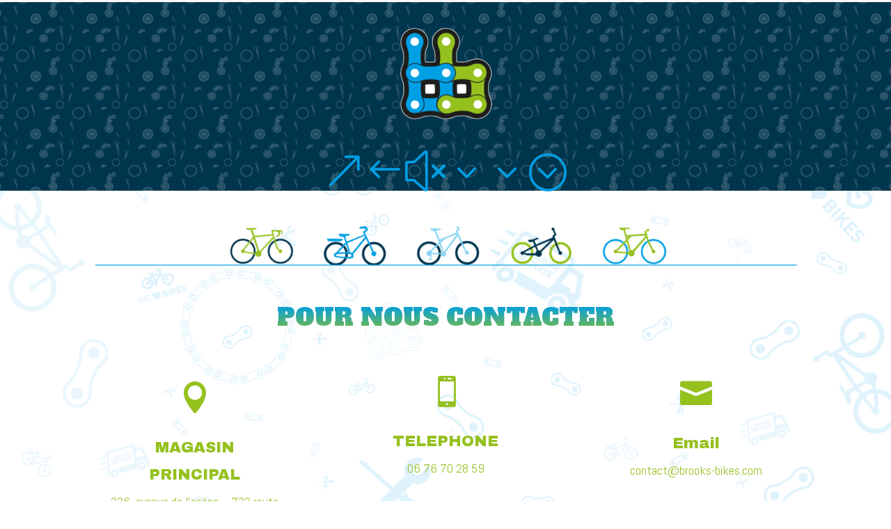

--- FILE ---
content_type: text/html; charset=utf-8
request_url: https://www.google.com/maps/d/embed?mid=1ZUgG6v3k-zDR624hFZIPRpgfvKM&ehbc=2E312F
body_size: 5383
content:
<!DOCTYPE html><html itemscope itemtype="http://schema.org/WebSite"><head><script nonce="JUw0PAkakMe2ErYipdATZw">window['ppConfig'] = {productName: '06194a8f37177242d55a18e38c5a91c6', deleteIsEnforced:  false , sealIsEnforced:  false , heartbeatRate:  0.5 , periodicReportingRateMillis:  60000.0 , disableAllReporting:  false };(function(){'use strict';function k(a){var b=0;return function(){return b<a.length?{done:!1,value:a[b++]}:{done:!0}}}function l(a){var b=typeof Symbol!="undefined"&&Symbol.iterator&&a[Symbol.iterator];if(b)return b.call(a);if(typeof a.length=="number")return{next:k(a)};throw Error(String(a)+" is not an iterable or ArrayLike");}var m=typeof Object.defineProperties=="function"?Object.defineProperty:function(a,b,c){if(a==Array.prototype||a==Object.prototype)return a;a[b]=c.value;return a};
function n(a){a=["object"==typeof globalThis&&globalThis,a,"object"==typeof window&&window,"object"==typeof self&&self,"object"==typeof global&&global];for(var b=0;b<a.length;++b){var c=a[b];if(c&&c.Math==Math)return c}throw Error("Cannot find global object");}var p=n(this);function q(a,b){if(b)a:{var c=p;a=a.split(".");for(var d=0;d<a.length-1;d++){var e=a[d];if(!(e in c))break a;c=c[e]}a=a[a.length-1];d=c[a];b=b(d);b!=d&&b!=null&&m(c,a,{configurable:!0,writable:!0,value:b})}}
q("Object.is",function(a){return a?a:function(b,c){return b===c?b!==0||1/b===1/c:b!==b&&c!==c}});q("Array.prototype.includes",function(a){return a?a:function(b,c){var d=this;d instanceof String&&(d=String(d));var e=d.length;c=c||0;for(c<0&&(c=Math.max(c+e,0));c<e;c++){var f=d[c];if(f===b||Object.is(f,b))return!0}return!1}});
q("String.prototype.includes",function(a){return a?a:function(b,c){if(this==null)throw new TypeError("The 'this' value for String.prototype.includes must not be null or undefined");if(b instanceof RegExp)throw new TypeError("First argument to String.prototype.includes must not be a regular expression");return this.indexOf(b,c||0)!==-1}});function r(a,b,c){a("https://csp.withgoogle.com/csp/proto/"+encodeURIComponent(b),JSON.stringify(c))}function t(){var a;if((a=window.ppConfig)==null?0:a.disableAllReporting)return function(){};var b,c,d,e;return(e=(b=window)==null?void 0:(c=b.navigator)==null?void 0:(d=c.sendBeacon)==null?void 0:d.bind(navigator))!=null?e:u}function u(a,b){var c=new XMLHttpRequest;c.open("POST",a);c.send(b)}
function v(){var a=(w=Object.prototype)==null?void 0:w.__lookupGetter__("__proto__"),b=x,c=y;return function(){var d=a.call(this),e,f,g,h;r(c,b,{type:"ACCESS_GET",origin:(f=window.location.origin)!=null?f:"unknown",report:{className:(g=d==null?void 0:(e=d.constructor)==null?void 0:e.name)!=null?g:"unknown",stackTrace:(h=Error().stack)!=null?h:"unknown"}});return d}}
function z(){var a=(A=Object.prototype)==null?void 0:A.__lookupSetter__("__proto__"),b=x,c=y;return function(d){d=a.call(this,d);var e,f,g,h;r(c,b,{type:"ACCESS_SET",origin:(f=window.location.origin)!=null?f:"unknown",report:{className:(g=d==null?void 0:(e=d.constructor)==null?void 0:e.name)!=null?g:"unknown",stackTrace:(h=Error().stack)!=null?h:"unknown"}});return d}}function B(a,b){C(a.productName,b);setInterval(function(){C(a.productName,b)},a.periodicReportingRateMillis)}
var D="constructor __defineGetter__ __defineSetter__ hasOwnProperty __lookupGetter__ __lookupSetter__ isPrototypeOf propertyIsEnumerable toString valueOf __proto__ toLocaleString x_ngfn_x".split(" "),E=D.concat,F=navigator.userAgent.match(/Firefox\/([0-9]+)\./),G=(!F||F.length<2?0:Number(F[1])<75)?["toSource"]:[],H;if(G instanceof Array)H=G;else{for(var I=l(G),J,K=[];!(J=I.next()).done;)K.push(J.value);H=K}var L=E.call(D,H),M=[];
function C(a,b){for(var c=[],d=l(Object.getOwnPropertyNames(Object.prototype)),e=d.next();!e.done;e=d.next())e=e.value,L.includes(e)||M.includes(e)||c.push(e);e=Object.prototype;d=[];for(var f=0;f<c.length;f++){var g=c[f];d[f]={name:g,descriptor:Object.getOwnPropertyDescriptor(Object.prototype,g),type:typeof e[g]}}if(d.length!==0){c=l(d);for(e=c.next();!e.done;e=c.next())M.push(e.value.name);var h;r(b,a,{type:"SEAL",origin:(h=window.location.origin)!=null?h:"unknown",report:{blockers:d}})}};var N=Math.random(),O=t(),P=window.ppConfig;P&&(P.disableAllReporting||P.deleteIsEnforced&&P.sealIsEnforced||N<P.heartbeatRate&&r(O,P.productName,{origin:window.location.origin,type:"HEARTBEAT"}));var y=t(),Q=window.ppConfig;if(Q)if(Q.deleteIsEnforced)delete Object.prototype.__proto__;else if(!Q.disableAllReporting){var x=Q.productName;try{var w,A;Object.defineProperty(Object.prototype,"__proto__",{enumerable:!1,get:v(),set:z()})}catch(a){}}
(function(){var a=t(),b=window.ppConfig;b&&(b.sealIsEnforced?Object.seal(Object.prototype):b.disableAllReporting||(document.readyState!=="loading"?B(b,a):document.addEventListener("DOMContentLoaded",function(){B(b,a)})))})();}).call(this);
</script><title itemprop="name">www.Brooks-Bikes.com - Google My Maps</title><meta name="robots" content="noindex,nofollow"/><meta http-equiv="X-UA-Compatible" content="IE=edge,chrome=1"><meta name="viewport" content="initial-scale=1.0,minimum-scale=1.0,maximum-scale=1.0,user-scalable=0,width=device-width"/><meta name="description" itemprop="description" content="Brooks Bikes : tel: 06.76.70.28.59  &quot;Contis Plage&quot;
Depuis 1988 BROOKS BIKES vous propose de parcourir les pistes cyclables à travers la forêt landaise grâce à sa large gamme de vélos.
Chez BROOKS BIKES vous pourrez louer:
VTT - VTC - Tandem - Crazy Bikes - Remorques enfant et Vélos à assistance électrique.
Plus d&#39;information sur www.brooks-bikes.com"/><meta itemprop="url" content="https://www.google.com/maps/d/viewer?mid=1ZUgG6v3k-zDR624hFZIPRpgfvKM"/><meta itemprop="image" content="https://www.google.com/maps/d/thumbnail?mid=1ZUgG6v3k-zDR624hFZIPRpgfvKM"/><meta property="og:type" content="website"/><meta property="og:title" content="www.Brooks-Bikes.com - Google My Maps"/><meta property="og:description" content="Brooks Bikes : tel: 06.76.70.28.59  &quot;Contis Plage&quot;
Depuis 1988 BROOKS BIKES vous propose de parcourir les pistes cyclables à travers la forêt landaise grâce à sa large gamme de vélos.
Chez BROOKS BIKES vous pourrez louer:
VTT - VTC - Tandem - Crazy Bikes - Remorques enfant et Vélos à assistance électrique.
Plus d&#39;information sur www.brooks-bikes.com"/><meta property="og:url" content="https://www.google.com/maps/d/viewer?mid=1ZUgG6v3k-zDR624hFZIPRpgfvKM"/><meta property="og:image" content="https://www.google.com/maps/d/thumbnail?mid=1ZUgG6v3k-zDR624hFZIPRpgfvKM"/><meta property="og:site_name" content="Google My Maps"/><meta name="twitter:card" content="summary_large_image"/><meta name="twitter:title" content="www.Brooks-Bikes.com - Google My Maps"/><meta name="twitter:description" content="Brooks Bikes : tel: 06.76.70.28.59  &quot;Contis Plage&quot;
Depuis 1988 BROOKS BIKES vous propose de parcourir les pistes cyclables à travers la forêt landaise grâce à sa large gamme de vélos.
Chez BROOKS BIKES vous pourrez louer:
VTT - VTC - Tandem - Crazy Bikes - Remorques enfant et Vélos à assistance électrique.
Plus d&#39;information sur www.brooks-bikes.com"/><meta name="twitter:image:src" content="https://www.google.com/maps/d/thumbnail?mid=1ZUgG6v3k-zDR624hFZIPRpgfvKM"/><link rel="stylesheet" id="gmeviewer-styles" href="https://www.gstatic.com/mapspro/_/ss/k=mapspro.gmeviewer.ZPef100W6CI.L.W.O/am=AAAE/d=0/rs=ABjfnFU-qGe8BTkBR_LzMLwzNczeEtSkkw" nonce="80PJY4khfXdhuIQ8xFKydA"><link rel="stylesheet" href="https://fonts.googleapis.com/css?family=Roboto:300,400,500,700" nonce="80PJY4khfXdhuIQ8xFKydA"><link rel="shortcut icon" href="//www.gstatic.com/mapspro/images/favicon-001.ico"><link rel="canonical" href="https://www.google.com/mymaps/viewer?mid=1ZUgG6v3k-zDR624hFZIPRpgfvKM&amp;hl=en_US"></head><body jscontroller="O1VPAb" jsaction="click:cOuCgd;"><div class="c4YZDc HzV7m-b7CEbf SfQLQb-dIxMhd-bN97Pc-b3rLgd"><div class="jQhVs-haAclf"><div class="jQhVs-uMX1Ee-My5Dr-purZT-uDEFge"><div class="jQhVs-uMX1Ee-My5Dr-purZT-uDEFge-bN97Pc"><div class="jQhVs-uMX1Ee-My5Dr-purZT-uDEFge-Bz112c"></div><div class="jQhVs-uMX1Ee-My5Dr-purZT-uDEFge-fmcmS-haAclf"><div class="jQhVs-uMX1Ee-My5Dr-purZT-uDEFge-fmcmS">Open full screen to view more</div></div></div></div></div><div class="i4ewOd-haAclf"><div class="i4ewOd-UzWXSb" id="map-canvas"></div></div><div class="X3SwIb-haAclf NBDE7b-oxvKad"><div class="X3SwIb-i8xkGf"></div></div><div class="Te60Vd-ZMv3u dIxMhd-bN97Pc-b3rLgd"><div class="dIxMhd-bN97Pc-Tswv1b-Bz112c"></div><div class="dIxMhd-bN97Pc-b3rLgd-fmcmS">This map was created by a user. <a href="//support.google.com/mymaps/answer/3024454?hl=en&amp;amp;ref_topic=3188329" target="_blank">Learn how to create your own.</a></div><div class="dIxMhd-bN97Pc-b3rLgd-TvD9Pc" title="Close"></div></div><script nonce="JUw0PAkakMe2ErYipdATZw">
  function _DumpException(e) {
    if (window.console) {
      window.console.error(e.stack);
    }
  }
  var _pageData = "[[1,null,null,null,null,null,null,null,null,null,\"at\",\"\",\"\",1768957314210,\"\",\"en_US\",false,[],\"https://www.google.com/maps/d/viewer?mid\\u003d1ZUgG6v3k-zDR624hFZIPRpgfvKM\",\"https://www.google.com/maps/d/embed?mid\\u003d1ZUgG6v3k-zDR624hFZIPRpgfvKM\\u0026ehbc\\u003d2E312F\",\"https://www.google.com/maps/d/edit?mid\\u003d1ZUgG6v3k-zDR624hFZIPRpgfvKM\",\"https://www.google.com/maps/d/thumbnail?mid\\u003d1ZUgG6v3k-zDR624hFZIPRpgfvKM\",null,null,true,\"https://www.google.com/maps/d/print?mid\\u003d1ZUgG6v3k-zDR624hFZIPRpgfvKM\",\"https://www.google.com/maps/d/pdf?mid\\u003d1ZUgG6v3k-zDR624hFZIPRpgfvKM\",\"https://www.google.com/maps/d/viewer?mid\\u003d1ZUgG6v3k-zDR624hFZIPRpgfvKM\",null,false,\"/maps/d\",\"maps/sharing\",\"//www.google.com/intl/en_US/help/terms_maps.html\",true,\"https://docs.google.com/picker\",null,false,null,[[[\"//www.gstatic.com/mapspro/images/google-my-maps-logo-regular-001.png\",143,25],[\"//www.gstatic.com/mapspro/images/google-my-maps-logo-regular-2x-001.png\",286,50]],[[\"//www.gstatic.com/mapspro/images/google-my-maps-logo-small-001.png\",113,20],[\"//www.gstatic.com/mapspro/images/google-my-maps-logo-small-2x-001.png\",226,40]]],1,\"https://www.gstatic.com/mapspro/_/js/k\\u003dmapspro.gmeviewer.en_US.knJKv4m5-eY.O/am\\u003dAAAE/d\\u003d0/rs\\u003dABjfnFWJ7eYXBrZ1WlLyBY6MwF9-imcrgg/m\\u003dgmeviewer_base\",null,null,true,null,\"US\",null,null,null,null,null,null,true],[\"mf.map\",\"1ZUgG6v3k-zDR624hFZIPRpgfvKM\",\"www.Brooks-Bikes.com\",null,[-1.35379,44.2146942,-1.22585,43.956643],[-1.35379,44.2146942,-1.22585,43.956643],[[null,\"zClqvpNn2B9E.k9tWuQKDVSUc\",\"Calque sans titre\",\"\",[[[\"https://mt.googleapis.com/vt/icon/name\\u003dicons/onion/39-cycling.png\"],null,1,1,[[null,[44.09090200000001,-1.320961]],\"0\",null,\"zClqvpNn2B9E.k9tWuQKDVSUc\",[44.09090200000001,-1.320961],[0,-16],\"K9TWUQKDVSUC066FBEE59D000001\"],[[\"Brooks Bikes Contis Plage\"]]],[[\"https://mt.googleapis.com/vt/icon/name\\u003dicons/onion/39-cycling.png\"],null,1,1,[[null,[44.038429,-1.337575]],\"0\",null,\"zClqvpNn2B9E.k9tWuQKDVSUc\",[44.038429,-1.337575],[0,-16],\"K9TWUQKDVSUC066FBEE59D000002\"],[[\"Brooks Bikes \\\" Cap de l\u0027Homy \\\"\"]]],[[\"https://mt.googleapis.com/vt/icon/name\\u003dicons/onion/39-cycling.png\"],null,1,1,[[null,[44.085643,-1.308446]],\"0\",null,\"zClqvpNn2B9E.k9tWuQKDVSUc\",[44.085643,-1.308446],[0,-16],\"K9TWUQKDVSUC066FBEE59D000003\"],[[\"Brooks Bikes \\\"Lous Seurrots\\\"\"]]],[[\"https://mt.googleapis.com/vt/icon/name\\u003dicons/onion/39-cycling.png\"],null,1,1,[[null,[44.063277,-1.22585]],\"0\",null,\"zClqvpNn2B9E.k9tWuQKDVSUc\",[44.063277,-1.22585],[0,-16],\"K9TWUQKDVSUC066FBEE59D000004\"],[[\"Brooks Bikes \\\"Saint-Julien-en-Born\\\"\"]]],[[\"https://mt.googleapis.com/vt/icon/name\\u003dicons/onion/85-mechanic.png\"],null,1,1,[[null,[44.214104,-1.289246]],\"0\",null,\"zClqvpNn2B9E.k9tWuQKDVSUc\",[44.214104,-1.289246],[0,-16],\"K9TWUQKDVSUC066FBEE59D000005\"],[[\"Brooks-Bikes dépannage Mimizan\"]]],[[\"https://mt.googleapis.com/vt/icon/name\\u003dicons/onion/85-mechanic.png\"],null,1,1,[[null,[43.956643,-1.35379]],\"0\",null,\"zClqvpNn2B9E.k9tWuQKDVSUc\",[43.956643,-1.35379],[0,-16],\"K9TWUQKDVSUC066FBEE59D000006\"],[[\"Poste de dépannage et de réparation Brooks-Bikes\"]]],[[\"https://mt.googleapis.com/vt/icon/name\\u003dicons/onion/39-cycling.png\"],null,1,1,[[null,[44.2146942,-1.2730408]],\"0\",null,\"zClqvpNn2B9E.k9tWuQKDVSUc\",[44.2146942,-1.2730408],[0,-16],\"1C1BF1FFE0076D48\"],[[\"camping Marina landes\"]]],[[\"https://mt.googleapis.com/vt/icon/name\\u003dicons/onion/39-cycling.png\"],null,1,1,[[null,[44.0804321,-1.2613539]],\"0\",null,\"zClqvpNn2B9E.k9tWuQKDVSUc\",[44.0804321,-1.2613539],[0,-16],\"27143B8789F1DA64\"],[[\"Brooks Bikes \\\"Les Dunes\\\"\"]]]],null,null,true,null,null,null,null,[[\"zClqvpNn2B9E.k9tWuQKDVSUc\",1,null,null,null,\"https://www.google.com/maps/d/kml?mid\\u003d1ZUgG6v3k-zDR624hFZIPRpgfvKM\\u0026resourcekey\\u0026lid\\u003dzClqvpNn2B9E.k9tWuQKDVSUc\",null,null,null,null,null,2,null,[[[\"K9TWUQKDVSUC066FBEE59D000001\",[[[44.09090200000001,-1.320961]]],null,null,0,[[\"nom\",[\"Brooks Bikes Contis Plage\"],1],[\"description\",[\"Brooks Bikes \\\"Contis Plage\\\"\\n     06.76.70.28.59 \\nDepuis 1988 BROOKS BIKES vous propose de parcourir les pistes cyclablesà travers la forêt landaise grâce à sa large gamme de vélos.\\nChez BROOKS BIKES vous pourrez louer: \\nVTT - VTC - Tandem - Crazy Bikes - Remorques enfant et Vélos à assistance électrique.\\nPlus d\u0027information sur www.brooks-bikes.com\\n \"],1]],null,0],[\"K9TWUQKDVSUC066FBEE59D000002\",[[[44.038429,-1.337575]]],null,null,0,[[\"nom\",[\"Brooks Bikes \\\" Cap de l\u0027Homy \\\"\"],1],[\"description\",[\"Brooks Bikes \\\"Cap de l\u0027Homy\\\"\\n  06.76.70.28.59  \\nDepuis 1988 BROOKS BIKES vous propose de parcourir les pistes cyclablesà travers la forêt landaise grâce à sa large gamme de vélos.\\nChez BROOKS BIKES vous pourrez louer: \\nVTT - VTC - Tandem - Crazy Bikes - Remorques enfant et Vélos à assistance électrique.\\nPlus d\u0027information sur www.brooks-bikes.com\"],1]],null,1],[\"K9TWUQKDVSUC066FBEE59D000003\",[[[44.085643,-1.308446]]],null,null,0,[[\"nom\",[\"Brooks Bikes \\\"Lous Seurrots\\\"\"],1],[\"description\",[\"Brooks Bikes \\\"Camping Lous Seurrots\\\"\\n     06.76.70.28.59\"],1],null,null,[null,\"ChIJ3c79YUwVUQ0R6dGonnTzYS8\",true]],null,2],[\"K9TWUQKDVSUC066FBEE59D000004\",[[[44.063277,-1.22585]]],null,null,0,[[\"nom\",[\"Brooks Bikes \\\"Saint-Julien-en-Born\\\"\"],1],[\"description\",[\"Brooks Bikes \\\" Saint Julien en Born \\\"\\n      06.76.70.28.59\\nBrooks Bikes, situé route des lacs, à coté du camping municipal \\\"La passerelle\\\", en face de la brocante \\\"Les puces de St Ju\\\", au pied de la piste cyclable qui vous mènera à la plage de Contis (7km), vous propose en plus de la location et de la réparation de vos vélos, une large gamme de vélos neuf à vendre de marque Arcade (Made in France).\\nLe magasin est ouvert toute l’année. En saison ouverture tout les jours de 9h à 20h\\n \\nLat: N44°04.057\u0027 long: W1°13.723\u0027\"],1],null,null,[null,\"ChIJ_VQN8tP0Uw0REC8WSBdlBgQ\",true]],null,3],[\"K9TWUQKDVSUC066FBEE59D000005\",[[[44.214104,-1.289246]]],null,null,1,[[\"nom\",[\"Brooks-Bikes dépannage Mimizan\"],1],[\"description\",[\"Poste de dépannage et de réparation Brooks-Bikes à Mimizan\"],1]],null,4],[\"K9TWUQKDVSUC066FBEE59D000006\",[[[43.956643,-1.35379]]],null,null,1,[[\"nom\",[\"Poste de dépannage et de réparation Brooks-Bikes\"],1]],null,5],[\"1C1BF1FFE0076D48\",[[[44.2146942,-1.2730408]]],null,null,0,[[\"nom\",[\"camping Marina landes\"],1],[\"description\",[\"camping Marina landes Mimizan. Location, réparation vélo Brooks Bikes\"],1]],null,6],[\"27143B8789F1DA64\",[[[44.0804321,-1.2613539]]],null,null,0,[[\"nom\",[\"Brooks Bikes \\\"Les Dunes\\\"\"],1],[\"description\",[\"Situé dans le camping Siblu Les dunes de Contis, vous pourrez rejoindre la plage de Contis (4 Km) ainsi que le bourg de St julien en Born (4Km) grâce à la piste cyclable qui démarre au pied du camping\\nLocation vélo ouverte tous les jours du 1er juillet au 31 août. En dehors de ces dates, l\u0027accueil du camping gère la location de vélo. \\nVous avez également la possibilité de louer des karts à pédales pour enfants et adultes pour circuler à l\u0027intérieur du camping.  44.08043,-1.26135\\n\\n\"],1],[[null,\"https://mymaps.usercontent.google.com/hostedimage/m/*/[base64]?fife\"]]],null,7]],[[[\"https://mt.googleapis.com/vt/icon/name\\u003dicons/onion/39-cycling.png\"],[[\"0000FF\",0.45098039215686275],5000],[[\"0000FF\",0.45098039215686275],[\"000000\",0.25098039215686274],3000]],[[\"https://mt.googleapis.com/vt/icon/name\\u003dicons/onion/85-mechanic.png\"],[[\"0000FF\",0.45098039215686275],5000],[[\"0000FF\",0.45098039215686275],[\"000000\",0.25098039215686274],3000]]]]]],null,null,null,null,null,1]],[2],null,null,\"mapspro_in_drive\",\"1ZUgG6v3k-zDR624hFZIPRpgfvKM\",\"https://drive.google.com/abuse?id\\u003d1ZUgG6v3k-zDR624hFZIPRpgfvKM\",true,false,false,\"Brooks Bikes : tel: 06.76.70.28.59  \\\"Contis Plage\\\"\\nDepuis 1988 BROOKS BIKES vous propose de parcourir les pistes cyclables à travers la forêt landaise grâce à sa large gamme de vélos.\\nChez BROOKS BIKES vous pourrez louer:\\nVTT - VTC - Tandem - Crazy Bikes - Remorques enfant et Vélos à assistance électrique.\\nPlus d\u0027information sur www.brooks-bikes.com\",2,false,\"https://www.google.com/maps/d/kml?mid\\u003d1ZUgG6v3k-zDR624hFZIPRpgfvKM\\u0026resourcekey\",25644,true,true,\"Brooks Bikes : tel: 06.76.70.28.59  \\\"Contis Plage\\\"\\nDepuis 1988 BROOKS BIKES vous propose de parcourir les pistes cyclables à travers la forêt landaise grâce à sa large gamme de vélos.\\nChez BROOKS BIKES vous pourrez louer:\\nVTT - VTC - Tandem - Crazy Bikes - Remorques enfant et Vélos à assistance électrique.\\nPlus d\u0027information sur www.brooks-bikes.com\",true,\"\",true,null,[null,null,[1550502760,947744000],[1550502761,36000000]],false,\"https://support.google.com/legal/troubleshooter/1114905#ts\\u003d9723198%2C1115689\"]]";</script><script type="text/javascript" src="//maps.googleapis.com/maps/api/js?v=3.61&client=google-maps-pro&language=en_US&region=US&libraries=places,visualization,geometry,search" nonce="JUw0PAkakMe2ErYipdATZw"></script><script id="base-js" src="https://www.gstatic.com/mapspro/_/js/k=mapspro.gmeviewer.en_US.knJKv4m5-eY.O/am=AAAE/d=0/rs=ABjfnFWJ7eYXBrZ1WlLyBY6MwF9-imcrgg/m=gmeviewer_base" nonce="JUw0PAkakMe2ErYipdATZw"></script><script nonce="JUw0PAkakMe2ErYipdATZw">_startApp();</script></div></body></html>

--- FILE ---
content_type: text/css
request_url: https://www.brooks-bikes.com/wp-content/et-cache/99/et-core-unified-99.min.css?ver=1768292754
body_size: 620
content:
@media all and (max-width:767px){html .et-db .two-col-mob .et_pb_column{width:47.25%!important}html .et-db .two-col-mob .et_pb_column:nth-last-child(-n+2){margin-bottom:0}html .et-db .two-col-mob .et_pb_column:not(:nth-child(2n)){margin-right:5.5%!important}}@media all and (max-width:767px){html .et-db .three-col-mob .et_pb_column{width:29.6667%!important}html .et-db .three-col-mob .et_pb_column:nth-last-child(-n+3){margin-bottom:0}html .et-db .three-col-mob .et_pb_column:not(:nth-child(3n)){margin-right:5.5%!important}}@media all and (max-width:767px){html .et-db .four-col-mob .et_pb_column{width:20.875%!important}html .et-db .four-col-mob .et_pb_column:nth-last-child(-n+4){margin-bottom:0}html .et-db .four-col-mob .et_pb_column:not(:nth-child(4n)){margin-right:5.5%!important}}@media all and (max-width:767px){html .et-db .five-col-mob .et_pb_column{width:15.6%!important}html .et-db .five-col-mob .et_pb_column:nth-last-child(-n+5){margin-bottom:0}html .et-db .five-col-mob .et_pb_column:not(:nth-child(5n)){margin-right:5.5%!important}}@media all and (max-width:767px){html .et-db .six-col-mob .et_pb_column{width:12.083%!important}html .et-db .six-col-mob .et_pb_column:nth-last-child(-n+6){margin-bottom:0}html .et-db .six-col-mob .et_pb_column:not(:nth-child(6n)){margin-right:5.5%!important}}@media all and (min-width:768px) and (max-width:980px){html .et-db .one-col-tab .et_pb_column{margin-right:0!important;width:100%!important}html .et-db .one-col-tab .et_pb_column:not(:last-child){margin-bottom:30px!important}}@media all and (min-width:768px) and (max-width:980px){html .et-db .two-col-tab .et_pb_column{width:47.25%!important}.two-col-tab .et_pb_column:nth-last-child(-n+2){margin-bottom:0}html .et-db .two-col-tab .et_pb_column:not(:nth-child(2n)){margin-right:5.5%!important}}@media all and (min-width:768px) and (max-width:980px){html .et-db .three-col-tab .et_pb_column{width:29.6667%!important}html .et-db .three-col-tab .et_pb_column:nth-last-child(-n+3){margin-bottom:0}html .et-db .three-col-tab .et_pb_column:not(:nth-child(3n)){margin-right:5.5%!important}}@media all and (min-width:768px) and (max-width:980px){html .et-db .four-col-tab .et_pb_column{width:20.875%!important}html .et-db .four-col-tab .et_pb_column:nth-last-child(-n+4){margin-bottom:0}html .et-db .four-col-tab .et_pb_column:not(:nth-child(4n)){margin-right:5.5%!important}}@media all and (min-width:768px) and (max-width:980px){html .et-db .five-col-tab .et_pb_column{width:15.6%!important}.five-col-tab .et_pb_column:nth-last-child(-n+5){margin-bottom:0}html .et-db .five-col-tab .et_pb_column:not(:nth-child(5n)){margin-right:5.5%!important}}@media all and (min-width:768px) and (max-width:980px){html .et-db .six-col-tab .et_pb_column{width:12.083%!important}html .et-db .six-col-tab .et_pb_column:nth-last-child(-n+6){margin-bottom:0}html .et-db .six-col-tab .et_pb_column:not(:nth-child(6n)){margin-right:5.5%!important}}.de-ken-burns{-webkit-animation:summersaleburns 30s ease-out both;animation:summersaleburns 30s ease-out both;animation-iteration-count:infinite}@-webkit-keyframes summersaleburns{0%{-webkit-transform:scale(1) translate(0,0);transform:scale(1) translate(0,0);-webkit-transform-origin:84% 84%;transform-origin:84% 84%}50%{-webkit-transform:scale(1.25) translate(20px,15px);transform:scale(1.25) translate(20px,15px);-webkit-transform-origin:right bottom;transform-origin:right bottom}100%{-webkit-transform:scale(1) translate(0,0);transform:scale(1) translate(0,0);-webkit-transform-origin:84% 84%;transform-origin:84% 84%}}@keyframes summersaleburns{0%{-webkit-transform:scale(1) translate(0,0);transform:scale(1) translate(0,0);-webkit-transform-origin:84% 84%;transform-origin:84% 84%}50%{-webkit-transform:scale(1.25) translate(20px,15px);transform:scale(1.25) translate(20px,15px);-webkit-transform-origin:right bottom;transform-origin:right bottom}100%{-webkit-transform:scale(1) translate(0,0);transform:scale(1) translate(0,0);-webkit-transform-origin:84% 84%;transform-origin:84% 84%}}@media (min-width:980px){.et_pb_menu .et_pb_menu__menu,.et_pb_fullwidth_menu .et_pb_menu__menu{display:none}.et_pb_menu .et_mobile_nav_menu,.et_pb_fullwidth_menu .et_mobile_nav_menu{display:flex;float:none;margin:0 6px;align-items:center}}.et_pb_menu .et_mobile_nav_menu li{list-style-type:none}.mobile_nav.opened .mobile_menu_bar:before{content:'\4d'}

--- FILE ---
content_type: text/css
request_url: https://www.brooks-bikes.com/wp-content/et-cache/99/et-core-unified-tb-550-deferred-99.min.css?ver=1768292754
body_size: 1611
content:
.et_pb_section_0_tb_footer.et_pb_section{padding-top:11px;padding-bottom:7px}.et_pb_row_0_tb_footer{border-top-width:1px;border-color:#009FE3;display:flex}.et_pb_row_0_tb_footer.et_pb_row{padding-top:0px!important;padding-bottom:0px!important;margin-top:2px!important;margin-right:auto!important;margin-left:auto!important;padding-top:0px;padding-bottom:0px}ul.et_pb_social_media_follow_0_tb_footer a{border-color:#009FE3}ul.et_pb_social_media_follow_0_tb_footer{margin-top:2%!important}.et_pb_social_media_follow_0_tb_footer li.et_pb_social_icon a.icon:before{color:#009FE3}.et_pb_text_0_tb_footer.et_pb_text,.et_pb_text_1_tb_footer.et_pb_text{color:#000000!important}.et_pb_text_0_tb_footer{font-family:'Bebas Neue',display;font-size:17px;background-color:RGBA(255,255,255,0);margin-top:7%!important}.et_pb_text_1_tb_footer{font-family:'Roboto Mono',monospace;font-size:17px;margin-top:3%!important}.et_pb_column_0_tb_footer,.et_pb_column_1_tb_footer{border-color:#009FE3;border-right-width:1px;padding-top:1%;padding-bottom:1%}.et_pb_column_2_tb_footer{padding-top:1%;padding-bottom:1%}@media only screen and (max-width:980px){.et_pb_row_0_tb_footer{border-top-width:1px}.et_pb_row_0_tb_footer,body #page-container .et-db #et-boc .et-l .et_pb_row_0_tb_footer.et_pb_row,body.et_pb_pagebuilder_layout.single #page-container #et-boc .et-l .et_pb_row_0_tb_footer.et_pb_row,body.et_pb_pagebuilder_layout.single.et_full_width_page #page-container #et-boc .et-l .et_pb_row_0_tb_footer.et_pb_row{width:90%}.et_pb_social_media_follow_0_tb_footer li a.icon:before{font-size:14px;line-height:28px;height:28px;width:28px}.et_pb_social_media_follow_0_tb_footer li a.icon{height:28px;width:28px}.et_pb_text_0_tb_footer,.et_pb_text_1_tb_footer{font-size:15px}.et_pb_column_0_tb_footer,.et_pb_column_1_tb_footer{border-right-width:1px}}@media only screen and (max-width:767px){.et_pb_row_0_tb_footer{border-top-width:1px}.et_pb_text_0_tb_footer,.et_pb_text_1_tb_footer{font-size:13px}.et_pb_column_0_tb_footer,.et_pb_column_1_tb_footer{border-right-width:1px}}.et_pb_section_2.et_pb_section{padding-bottom:54px;margin-bottom:29px}.et_pb_row_3,body #page-container .et-db #et-boc .et-l .et_pb_row_3.et_pb_row,body.et_pb_pagebuilder_layout.single #page-container #et-boc .et-l .et_pb_row_3.et_pb_row,body.et_pb_pagebuilder_layout.single.et_full_width_page #page-container #et-boc .et-l .et_pb_row_3.et_pb_row{width:100%}.et_pb_divider_0{background-color:RGBA(255,255,255,0);border-color:#009FE3;height:5px;padding-bottom:20px;margin-bottom:20px!important;max-width:100px}.et_pb_divider_0:before{border-top-color:#95C11F;border-top-width:3px;width:auto;top:0px;right:0px;left:0px}.dsm_gradient_text_1 h1.dsm-gradient-text,.dsm_gradient_text_1 h2.dsm-gradient-text,.dsm_gradient_text_1 h3.dsm-gradient-text,.dsm_gradient_text_1 h4.dsm-gradient-text,.dsm_gradient_text_1 h5.dsm-gradient-text,.dsm_gradient_text_1 h6.dsm-gradient-text{font-family:'Alfa Slab One',display;text-transform:uppercase;font-size:34px;color:#95C11F!important}.dsm_gradient_text_1 .dsm-gradient-text{background-repeat:repeat-y;background-blend-mode:darken;background-color:initial;background-image:url(https://www.brooks-bikes.com/wp-content/uploads/2022/05/brooks-bikes-logotype-initiale.png),linear-gradient(180deg,#009fe3 0%,#95c11f 100%)}.et_pb_code_0{background-color:#009FE3}div.et_pb_section.et_pb_section_3{background-image:url(https://www.brooks-bikes.com/wp-content/uploads/2024/01/brooksbikes-footer.png),linear-gradient(360deg,#009fe3 0%,rgba(168,222,245,1) 55%,#ffffff 100%)!important}.et_pb_section_3.et_pb_section{padding-top:0px;padding-bottom:25px;background-color:RGBA(255,255,255,0)!important}.et_pb_row_4,.et_pb_contact_form_0.et_pb_contact_form_container{background-color:RGBA(255,255,255,0)}.et_pb_row_4.et_pb_row{padding-right:0px!important;padding-right:0px}.et_pb_divider_1{background-color:RGBA(255,255,255,0);height:5px;padding-bottom:14px;margin-bottom:0px!important;max-width:100px}.et_pb_divider_1:before{border-top-color:#FFFFFF;border-top-width:3px;width:auto;top:0px;right:0px;left:0px}.et_pb_icon_0{margin-bottom:-1px!important;text-align:center}.et_pb_icon_0 .et_pb_icon_wrap .et-pb-icon{font-family:FontAwesome!important;font-weight:900!important;color:#FFFFFF;font-size:62px}.et_pb_text_0{font-family:'Alegreya Sans SC',Helvetica,Arial,Lucida,sans-serif;padding-top:0px!important;padding-right:7px!important;padding-bottom:4px!important;max-width:710px}.et_pb_text_0 h1{font-family:'Acme',Helvetica,Arial,Lucida,sans-serif;font-size:36px;color:#1f1f1f!important}.et_pb_row_5.et_pb_row{padding-top:0px!important;padding-top:0px}.et_pb_row_5,body #page-container .et-db #et-boc .et-l .et_pb_row_5.et_pb_row,body.et_pb_pagebuilder_layout.single #page-container #et-boc .et-l .et_pb_row_5.et_pb_row,body.et_pb_pagebuilder_layout.single.et_full_width_page #page-container #et-boc .et-l .et_pb_row_5.et_pb_row{max-width:900px}.et_pb_contact_form_0.et_pb_contact_form_container h1,.et_pb_contact_form_0.et_pb_contact_form_container h2.et_pb_contact_main_title,.et_pb_contact_form_0.et_pb_contact_form_container h3.et_pb_contact_main_title,.et_pb_contact_form_0.et_pb_contact_form_container h4.et_pb_contact_main_title,.et_pb_contact_form_0.et_pb_contact_form_container h5.et_pb_contact_main_title,.et_pb_contact_form_0.et_pb_contact_form_container h6.et_pb_contact_main_title{font-family:'Montserrat',Helvetica,Arial,Lucida,sans-serif;font-size:22px}.et_pb_contact_form_0.et_pb_contact_form_container .input:-ms-input-placeholder{font-family:'Abel',Helvetica,Arial,Lucida,sans-serif}.et_pb_contact_form_0.et_pb_contact_form_container .input,.et_pb_contact_form_0.et_pb_contact_form_container .input::placeholder,.et_pb_contact_form_0.et_pb_contact_form_container .input[type=checkbox]+label,.et_pb_contact_form_0.et_pb_contact_form_container .input[type=radio]+label{font-family:'Abel',Helvetica,Arial,Lucida,sans-serif}.et_pb_contact_form_0.et_pb_contact_form_container .input::-webkit-input-placeholder{font-family:'Abel',Helvetica,Arial,Lucida,sans-serif}.et_pb_contact_form_0.et_pb_contact_form_container .input::-moz-placeholder{font-family:'Abel',Helvetica,Arial,Lucida,sans-serif}.et_pb_contact_form_0.et_pb_contact_form_container .input,.et_pb_contact_form_0.et_pb_contact_form_container .input[type="checkbox"]+label i,.et_pb_contact_form_0.et_pb_contact_form_container .input[type="radio"]+label i{border-width:1px;border-style:solid;border-color:rgba(0,0,0,0.12)}body #page-container .et_pb_section .et_pb_contact_form_0.et_pb_contact_form_container.et_pb_module .et_pb_button{color:#95C11F!important;border-width:0px!important;border-color:#6eba01;border-radius:8px;letter-spacing:2px;font-size:15px;font-family:'Abel',Helvetica,Arial,Lucida,sans-serif!important;text-transform:uppercase!important;background-color:#FFFFFF!important}body #page-container .et_pb_section .et_pb_contact_form_0.et_pb_contact_form_container.et_pb_module .et_pb_button:hover:after{margin-left:.3em;left:auto;margin-left:.3em;opacity:1}body #page-container .et_pb_section .et_pb_contact_form_0.et_pb_contact_form_container.et_pb_module .et_pb_button:after{line-height:inherit;font-size:inherit!important;margin-left:-1em;left:auto;font-family:ETmodules!important;font-weight:400!important}.et_pb_contact_form_0 .input,.et_pb_contact_form_0 .input[type="checkbox"]+label i,.et_pb_contact_form_0 .input[type="radio"]+label i,.et_pb_contact_form_0 .input:focus,.et_pb_contact_form_0 .input[type="checkbox"]:active+label i,.et_pb_contact_form_0 .input[type="radio"]:active+label i{background-color:#FFFFFF}.et_pb_contact_form_0 .input,.et_pb_contact_form_0 .input[type="checkbox"]+label,.et_pb_contact_form_0 .input[type="radio"]+label,.et_pb_contact_form_0 .input[type="checkbox"]:checked+label i:before,.et_pb_contact_form_0 .input::placeholder{color:#95C11F}.et_pb_contact_form_0 .input::-moz-placeholder{color:#95C11F}.et_pb_contact_form_0 .input::-webkit-input-placeholder{color:#95C11F}.et_pb_contact_form_0 .input::-ms-input-placeholder{color:#95C11F}.et_pb_contact_form_0 .et_pb_contact_field .input{padding-top:0px;padding-bottom:0px}.et_pb_contact_form_0 .input[type="radio"]:checked+label i:before{background-color:#95C11F}.et_pb_divider_1.et_pb_module,.et_pb_divider_0.et_pb_module,.et_pb_text_0.et_pb_module{margin-left:auto!important;margin-right:auto!important}@media only screen and (max-width:980px){.et_pb_divider_1{margin-bottom:0px!important}.et_pb_icon_0{margin-left:auto;margin-right:auto}body #page-container .et_pb_section .et_pb_contact_form_0.et_pb_contact_form_container.et_pb_module .et_pb_button:after{line-height:inherit;font-size:inherit!important;margin-left:-1em;left:auto;display:inline-block;opacity:0;content:attr(data-icon);font-family:ETmodules!important;font-weight:400!important}body #page-container .et_pb_section .et_pb_contact_form_0.et_pb_contact_form_container.et_pb_module .et_pb_button:before{display:none}body #page-container .et_pb_section .et_pb_contact_form_0.et_pb_contact_form_container.et_pb_module .et_pb_button:hover:after{margin-left:.3em;left:auto;margin-left:.3em;opacity:1}}@media only screen and (max-width:767px){.et_pb_divider_1{margin-bottom:0px!important}.et_pb_icon_0{margin-left:auto;margin-right:auto}body #page-container .et_pb_section .et_pb_contact_form_0.et_pb_contact_form_container.et_pb_module .et_pb_button:after{line-height:inherit;font-size:inherit!important;margin-left:-1em;left:auto;display:inline-block;opacity:0;content:attr(data-icon);font-family:ETmodules!important;font-weight:400!important}body #page-container .et_pb_section .et_pb_contact_form_0.et_pb_contact_form_container.et_pb_module .et_pb_button:before{display:none}body #page-container .et_pb_section .et_pb_contact_form_0.et_pb_contact_form_container.et_pb_module .et_pb_button:hover:after{margin-left:.3em;left:auto;margin-left:.3em;opacity:1}}